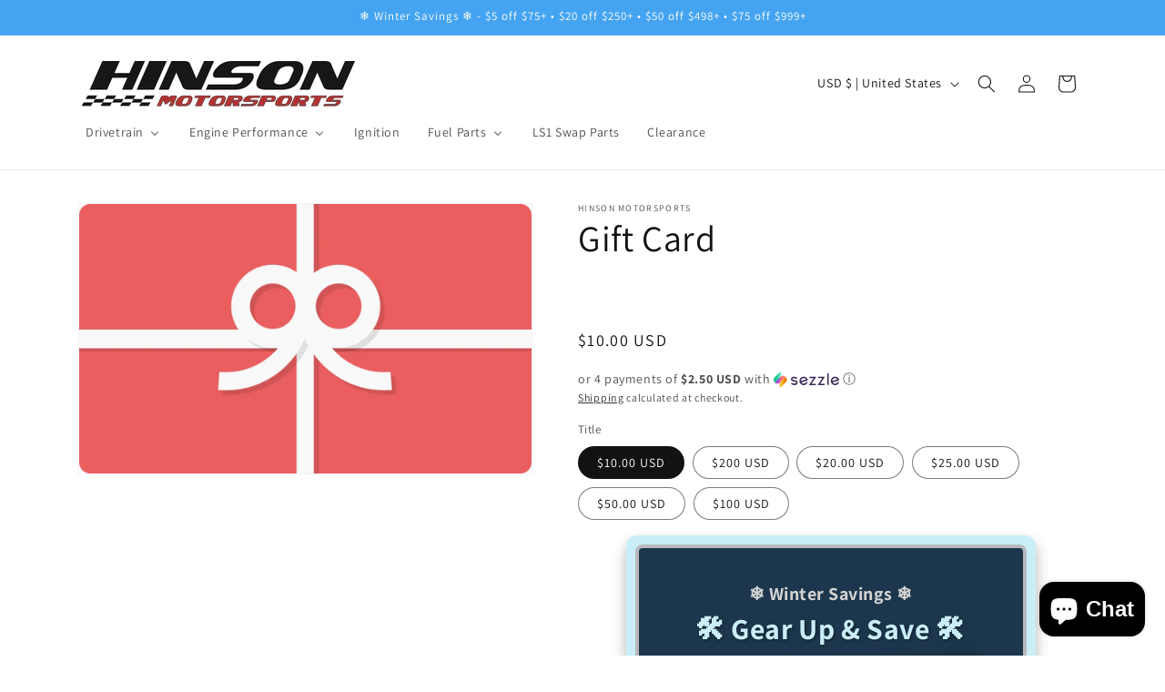

--- FILE ---
content_type: text/javascript
request_url: https://cdn.shopify.com/extensions/293287ce-6dec-4b8e-8a31-29f43c37274e/bullconvert-sales-booster-81/assets/avyya-promotion-bar.js
body_size: 3850
content:
import { LitElement, html } from 'https://cdn.jsdelivr.net/npm/lit@2.3.0/+esm';

class AvyyaPromotionBar extends LitElement {
  static get properties() {
    return {
      language_code: {},
      design_mode: {},
      best_promotion_bar_widget_json: {},
      promotion_bar_widgets: {},
      best_promotion_bar_widget: {},
      rendered_by: {},
      message: {},
      cta_type: {},
      cta_text: {},
      cta_url: {},
      cta_open_in_new_tab: {},
      message_text_color: {},
      message_font_size: { type: Number },
      message_bold: {},
      message_italic: {},
      cta_font_size: { type: Number },
      cta_text_color: {},
      cta_background_color: {},
      cta_border_color: {},
      background_color: {},
      background_image: {},
      background_opacity: {},
      bar_height: { type: Number },
      target_device_type: {},
      target_product_type: {},
      target_product_ids: {},
      target_product_tags: {},
      current_product_id: {},
      current_product_tags: {},
      target_collection_type: {},
      target_collection_ids: {},
      target_collection_tags: {},
      current_collection_id: {},
      current_collection_tags: {},
      target_countries_selection_type: {},
      target_countries_code: {},
      current_country_code: {},
      target_utm_source_type: {},
      target_utm_code: {},
      target_utm_source_options: {},
      app_embed_block_position_using: {},
      shop_domain: {},
      status_in_live_shop: {},
      enabled_in_live_shop: {},
    };
  }

  constructor() {
    super();
    this._errors = [];
  }
  connectedCallback() {
    // be sure to call the super
    super.connectedCallback();
    this._errors = [];
    this.setBestWidget();
  }

  disconnectedCallback() {
    super.disconnectedCallback();
  }
  attributeChangedCallback(name, oldVal, newVal) {
    super.attributeChangedCallback(name, oldVal, newVal);
    this.setBestWidget();
    this.validate();
  }
  positionStyleValue() {
    if (this.rendered_by === 'admin') return 'relative';
    if (
      this.app_embed_block_position_using === 'page-sticky-top' ||
      this.app_embed_block_position_using === 'page-sticky-bottom'
    ) {
      return 'fixed';
    } else {
      return 'relative';
    }
  }

  backgroundImage(image) {
    const svg_cdn_url =
      'https://cdn.shopify.com/s/files/1/0594/2781/5620/files';
    return `${svg_cdn_url}/${image}`;
  }

  get translations() {
    const translations = {
      en: {
        alert_block_title: 'Promotion Bar',
        no_message: 'No message',
        no_widget_found: 'No widget found for current targeting settings.',
        alert_message: '❗️ The block above is NOT activated in the live shop.',
        alert_tooltip: 'Go back to the app page and activate this block in the live shop.'
      },
      es: {
        alert_block_title: "Barra de promoción",
        no_message: "Ningún mensaje",
        no_widget_found: 'No se encontró ningún widget para la configuración de segmentación actual.',
        alert_message: '❗️ El bloque de arriba NO está activado en la tienda en vivo.',
        alert_tooltip: 'Regrese a la página de la aplicación y active este bloque en la tienda en vivo.'
      },
      da: {
        alert_block_title: "Promotionsbjælke",
        no_message: "Ingen besked",
        no_widget_found: 'Ingen widget fundet for nuværende målretningsindstillinger.',
        alert_message: "❗️ Blokken ovenfor er IKKE aktiveret i den live butik.",
        alert_tooltip: "Gå tilbage til app-siden og aktiver denne blok i den live butik."
      },
      de: {
        alert_block_title: "Werbeleiste",
        no_message: "Keine Nachricht",
        no_widget_found: 'Kein Widget für aktuelle Targeting-Einstellungen gefunden.',
        alert_message: "❗️ Der obige Block ist NICHT im Live-Shop aktiviert.",
        alert_tooltip: "Gehen Sie zurück zur App-Seite und aktivieren Sie diesen Block im Live-Shop."
      },
      fr: {
        alert_block_title: "Barre de promotion",
        no_message: "Aucun message",
        no_widget_found: 'Aucun widget trouvé pour les paramètres de ciblage actuels.',
        alert_message: "❗️ Le bloc ci-dessus n'est PAS activé dans la boutique en ligne.",
        alert_tooltip: "Retournez à la page de l'application et activez ce bloc dans la boutique en ligne."
      },
      nl: {
        alert_block_title: "Promotiebalk",
        no_message: "Geen bericht",
        no_widget_found: 'Geen widget gevonden voor huidige targeting-instellingen.',
        alert_message: "❗️ Het bovenstaande blok is NIET geactiveerd in de live winkel.",
        alert_tooltip: "Ga terug naar de app-pagina en activeer dit blok in de live winkel."
      },
      'pt-BR': {
        alert_block_title: "Barra de promoção",
        no_message: "Nenhuma mensagem",
        no_widget_found: 'Nenhum widget encontrado para as configurações de segmentação atuais.',
        alert_message: "❗️ O bloco acima NÃO está ativado na loja ao vivo.",
        alert_tooltip: "Volte para a página do aplicativo e ative este bloco na loja ao vivo."
      },
      'sv-SE': {
        alert_block_title: "Kampanjfält",
        no_message: "Inget meddelande",
        no_widget_found: 'Ingen widget hittades för nuvarande målinställningar.',
        alert_message: "❗️ Blocket ovanför är INTE aktiverat i den live butiken.",
        alert_tooltip: "Gå tillbaka till app-sidan och aktivera detta block i den live butiken."
      },
      'zh-CN': {
        alert_block_title: "促销栏",
        no_message: "无消息",
        no_widget_found: '未找到当前定位设置的小部件。',
        alert_message: "❗️ 上方的区块在在线商店中未激活。",
        alert_tooltip: "返回应用页面并在在线商店中激活此区块。"
      },
      'zh-TW': {
        alert_block_title: '促銷欄',
        no_message: '沒有訊息。',
        no_widget_found: '未找到當前定位設定的小工具。',
        alert_message: '❗️ 上方的區塊未在線上商店中啟用。',
        alert_tooltip: '返回應用程式頁面並在線上商店中啟用此區塊。',
      },
      cs: {
        alert_block_title: 'Propagační lišta',
        no_message: 'Žádná zpráva.',
        no_widget_found: 'Nebyl nalezen žádný widget pro aktuální nastavení cílení.',
        alert_message: '❗️ Výše uvedený blok NENÍ aktivován v živém obchodě.',
        alert_tooltip: 'Vraťte se na stránku aplikace a aktivujte tento blok v živém obchodě.',
      },
      fi: {
        alert_block_title: 'Kampanjapalkki',
        no_message: 'Ei viestiä.',
        no_widget_found: 'Widgetiä ei löytynyt nykyisille kohdistusasetuksille.',
        alert_message: '❗️ Yllä oleva lohko EI ole aktivoitu live-kaupassa.',
        alert_tooltip: 'Palaa sovellussivulle ja aktivoi tämä lohko live-kaupassa.',
      },
      it: {
        alert_block_title: 'Barra Promozionale',
        no_message: 'Nessun messaggio.',
        no_widget_found: 'Nessun widget trovato per le impostazioni di targeting attuali.',
        alert_message: '❗️ Il blocco sopra NON è attivato nel negozio live.',
        alert_tooltip: 'Torna alla pagina dell\'app e attiva questo blocco nel negozio live.',
      },
      ja: {
        alert_block_title: 'プロモーションバー',
        no_message: 'メッセージなし。',
        no_widget_found: '現在のターゲティング設定でウィジェットが見つかりません。',
        alert_message: '❗️ 上のブロックは本番ストアで有効化されていません。',
        alert_tooltip: 'アプリページに戻り、このブロックを本番ストアで有効化してください。',
      },
      ko: {
        alert_block_title: '프로모션 바',
        no_message: '메시지가 없습니다.',
        no_widget_found: '현재 타겟팅 설정에 대한 위젯을 찾을 수 없습니다.',
        alert_message: '❗️ 위의 블록이 실제 스토어에서 활성화되지 않았습니다.',
        alert_tooltip: '앱 페이지로 돌아가 이 블록을 실제 스토어에서 활성화하세요.',
      },
      nb: {
        alert_block_title: 'Kampanjelinje',
        no_message: 'Ingen melding.',
        no_widget_found: 'Ingen widget funnet for gjeldende målrettingsinnstillinger.',
        alert_message: '❗️ Blokken ovenfor er IKKE aktivert i live-butikken.',
        alert_tooltip: 'Gå tilbake til app-siden og aktiver denne blokken i live-butikken.',
      },
      pl: {
        alert_block_title: 'Pasek Promocyjny',
        no_message: 'Brak wiadomości.',
        no_widget_found: 'Nie znaleziono widgetu dla bieżących ustawień targetingu.',
        alert_message: '❗️ Powyższy blok NIE jest aktywowany w sklepie na żywo.',
        alert_tooltip: 'Wróć do strony aplikacji i aktywuj ten blok w sklepie na żywo.',
      },
      'pt-PT': {
        alert_block_title: 'Barra de Promoção',
        no_message: 'Sem mensagem.',
        no_widget_found: 'Nenhum widget encontrado para as configurações de segmentação atuais.',
        alert_message: '❗️ O bloco acima NÃO está ativado na loja ao vivo.',
        alert_tooltip: 'Volte para a página do aplicativo e ative este bloco na loja ao vivo.',
      },
      th: {
        alert_block_title: 'แถบโปรโมชั่น',
        no_message: 'ไม่มีข้อความ',
        no_widget_found: 'ไม่พบวิดเจ็ตสำหรับการตั้งค่าการกำหนดเป้าหมายปัจจุบัน',
        alert_message: '❗️ บล็อกด้านบนยังไม่ได้เปิดใช้งานในร้านค้าจริง',
        alert_tooltip: 'กลับไปที่หน้าของแอปและเปิดใช้งานบล็อกนี้ในร้านค้าจริง',
      },
      tr: {
        alert_block_title: 'Promosyon Çubuğu',
        no_message: 'Mesaj yok.',
        no_widget_found: 'Mevcut hedefleme ayarları için widget bulunamadı.',
        alert_message: '❗️ Yukarıdaki blok canlı mağazada AKTİF değildir.',
        alert_tooltip: 'Uygulama sayfasına geri dönün ve bu bloğu canlı mağazada etkinleştirin.',
      }
    };

    return translations[this.language_code] || translations['en'];
  }

  renderStyles() {
    return html`
      <style>
        .container {
          position: ${this.positionStyleValue()};
          min-height: ${this.bar_height}px;
          width: 100%;
          z-index: 999;
          display: flex;
          align-items: center;
          justify-content: center;
          background-color: ${this.background_color};
        }
        .background-image {
          background-image: url(${this.backgroundImage(this.background_image)});
          height: 100%;
          width: 100%;
          position: absolute;
          z-index: -999;
          opacity: ${this.background_opacity / 100};
        }
        .placeholder_bar {
          visibility: hidden;
          min-height: ${this.bar_height}px;
        }
        .page-sticky-top {
          top: 0;
        }
        .page-sticky-bottom {
          bottom: 0;
        }
        .message {
          color: ${this.message_text_color};
          font-size: ${this.message_font_size}px;
          font-weight: ${this.message_bold ? 'bold' : 'normal'};
          font-style: ${this.message_italic ? 'italic' : 'normal'};
          margin: 0.3rem;
          display: flex;
          align-items: center;
          justify-content: center;
          text-align: center;
        }
        .text-cta {
          color: ${this.cta_text_color};
          margin-left: 10px;
          text-decoration: underline;
          font-size: ${this.cta_font_size}px;
          display: flex;
        }
        .button-cta {
          font-size: ${this.cta_font_size}px;
          margin-left: 10px;
          color: ${this.cta_text_color};
          background-color: ${this.cta_background_color};
          text-decoration: none;
          padding: 5px 10px;
          border: 1px solid ${this.cta_border_color};
          border-radius: 5px;
          box-shadow: none;
          display: flex;
        }
        .clickable {
          cursor: pointer;
        }
      </style>
    `;
  }

  validate() {
    this._errors = [];
    if (!this.best_promotion_bar_widget) {
      this._errors.push(this.translations.no_widget_found);
      return;
    }
    if (!this.message || this.message.length === 0) {
      this._errors.push(this.translations.no_message);
    }
  }

  setBestWidget() {
    if (!this.best_promotion_bar_widget_json === undefined) return;
    this.best_promotion_bar_widget = JSON.parse(this.best_promotion_bar_widget_json);
    this.setAttributesFromBestWidget(this.best_promotion_bar_widget)
  }

  setAttributesFromBestWidget(best_promotion_bar_widget) {
    this.message = best_promotion_bar_widget.settings.message;
    this.cta_type = best_promotion_bar_widget.settings.cta_type;
    this.cta_text = best_promotion_bar_widget.settings.cta_text;
    this.cta_url = best_promotion_bar_widget.settings.cta_url;
    this.cta_open_in_new_tab = best_promotion_bar_widget.settings.cta_open_in_new_tab;
    this.message_bold = best_promotion_bar_widget.settings.message_bold;
    this.message_italic = best_promotion_bar_widget.settings.message_italic;
    this.message_font_size = best_promotion_bar_widget.settings.message_font_size;
    this.message_text_color = best_promotion_bar_widget.settings.message_text_color;
    this.cta_font_size = best_promotion_bar_widget.settings.cta_font_size;
    this.cta_text_color = best_promotion_bar_widget.settings.cta_text_color;
    this.cta_background_color = best_promotion_bar_widget.settings.cta_background_color;
    this.cta_border_color = best_promotion_bar_widget.settings.cta_border_color;
    this.background_color = best_promotion_bar_widget.settings.background_color;
    this.background_opacity = best_promotion_bar_widget.settings.background_opacity;
    this.background_image = best_promotion_bar_widget.settings.background_image;
    this.bar_height = best_promotion_bar_widget.settings.bar_height;
    this.target_device_type = best_promotion_bar_widget.settings.target_device_type;
    this.target_product_type = best_promotion_bar_widget.settings.target_product_type;
    this.target_product_ids = best_promotion_bar_widget.settings.target_product_ids;
    this.target_product_tags = best_promotion_bar_widget.settings.target_product_tags;
    this.target_collection_type = best_promotion_bar_widget.settings.target_collection_type;
    this.target_collection_ids = best_promotion_bar_widget.settings.target_collection_ids;
    this.target_collection_tags = best_promotion_bar_widget.settings.target_collection_tags;
    this.target_countries_selection_type = best_promotion_bar_widget.settings.target_countries_selection_type;
    this.target_countries_code = best_promotion_bar_widget.settings.target_countries_code;
    this.target_utm_source_type = best_promotion_bar_widget.settings.target_utm_source_type;
    this.target_utm_codes = best_promotion_bar_widget.settings.target_utm_codes;
    this.target_utm_source_options = best_promotion_bar_widget.settings.target_utm_source_options;
    this.app_embed_block_position_using = best_promotion_bar_widget.settings.app_embed_block_position_using;
    this.status_in_live_shop = best_promotion_bar_widget.status_in_live_shop;
  }

  renderPlaceholderBar() {
    return html`
      <div class="placeholder_bar">
        <div class="message">
          <avyya-message-render .message=${this.message}></avyya-message-render>
        </div>
      </div>
    `;
  }

  toBoolean(value) {
    if (typeof value === "boolean") return value; // Already a boolean
    if (typeof value === "string") {
      return value.toLowerCase() === "true"; // Convert string "true" to true, others to false
    }
    return !!value; // Fallback: coerce other types (null, undefined, etc.) to boolean
  }

  renderCta() {
    if (this.cta_type === 'none') return html``;
    if (this.cta_type === 'text') {
      return html`
        <a
          class="text-cta clickable"
          href=${this.cta_url}
          target=${this.toBoolean(this.cta_open_in_new_tab) ? '_blank' : '_self'}
          >${this.cta_text}</a
        >
      `;
    }
    if (this.cta_type === 'button') {
      return html`
        <a
          style="text-decoration: none;"
          href=${this.cta_url}
          target=${this.toBoolean(this.cta_open_in_new_tab) ? '_blank' : '_self'}
        >
          <button class="button-cta clickable">${this.cta_text}</button>
        </a>
      `;
    }
  }

  promotionBarHtmlSnippet() {
    return html`
      <div class="container ${this.app_embed_block_position_using}">
        <div class="background-image">
        </div>
        <div class="message">
          <avyya-message-render .message=${this.message}></avyya-message-render>
          ${this.renderCta()}
        </div>
      </div>
    `;
  }

  renderPromotionBar() {
    if (this.cta_type === 'bar') {
      return html`
        <a
          class="clickable"
          href=${this.cta_url}
          target=${this.toBoolean(this.cta_open_in_new_tab) ? '_blank' : '_self'}
          >${this.promotionBarHtmlSnippet()}</a
        >
      `;
    } else {
      return this.promotionBarHtmlSnippet();
    }
  }

  renderAppBlock() {
    return html`
      ${this.app_embed_block_position_using === 'page-sticky-top' ||
        this.app_embed_block_position_using === 'page-sticky-bottom'
        ? this.renderPlaceholderBar()
        : html``}
      ${this.renderPromotionBar()}
    `;
  }

  renderLiveShopStatus() {
    if (
      this.status_in_live_shop !== 'activated' &&
      this.design_mode === 'true'
    ) {
      return html`
        <avyya-alert-message
          message="${this.translations.alert_message}"
          tooltip="${this.translations.alert_tooltip}"
          url="https://${this.shop_domain}/admin/apps/bullconvert/promotion-bars"
          language_code="${this.language_code}"
        ></avyya-alert-message>
      `;
    }
    return html``;
  }

  render() {
    if (this._errors.length === 0) {
      if (
        this.design_mode === 'true' ||
        this.status_in_live_shop === 'activated' ||
        this.enabled_in_live_shop === 'true'
      ) {
        return html` ${this.renderStyles()} ${this.renderAppBlock()}
        ${this.renderLiveShopStatus()}`;
      }
    }

    if (this._errors.length > 0 && this.design_mode === 'true') {
      return html`
        <avyya-alert-block
          design_mode="${this.design_mode}"
          title="${this.translations.alert_block_title}"
          .messages=${this._errors}
          language_code="${this.language_code}"
        ></avyya-alert-block>
      `;
    }
  }
}

customElements.define('avyya-promotion-bar', AvyyaPromotionBar);


--- FILE ---
content_type: application/javascript; charset=utf-8
request_url: https://cdn.jsdelivr.net/npm/lit@2.3.0/directives/unsafe-html.js/+esm
body_size: -394
content:
/**
 * Bundled by jsDelivr using Rollup v2.79.2 and Terser v5.39.0.
 * Original file: /npm/lit@2.3.0/directives/unsafe-html.js
 *
 * Do NOT use SRI with dynamically generated files! More information: https://www.jsdelivr.com/using-sri-with-dynamic-files
 */
export*from"/npm/lit-html@2.8.0/directives/unsafe-html.js/+esm";export default null;
//# sourceMappingURL=/sm/f20a22136f72242a3e91d85e9bd9bfcc76bef0f2580b4407ab6eaa7e850f7df3.map

--- FILE ---
content_type: text/javascript; charset=utf-8
request_url: https://hinsonmotorsports.com/products/gift-card.js
body_size: 372
content:
{"id":4557462470735,"title":"Gift Card","handle":"gift-card","description":"\u003cp\u003eShopping for someone else but not sure what to give them?\u003cbr\u003eGive them the gift of choice with a HINSONMotorsports.com gift card.\u003c\/p\u003e\n\u003cp\u003eGift cards are delivered by email and contain instructions to redeem them at checkout.\u003cbr\u003eOur gift cards have no additional processing fees.\u003c\/p\u003e\n","published_at":"2020-04-19T11:39:43-05:00","created_at":"2020-04-19T11:39:31-05:00","vendor":"Hinson Motorsports","type":"Gift Card","tags":[],"price":1000,"price_min":1000,"price_max":20000,"available":true,"price_varies":true,"compare_at_price":null,"compare_at_price_min":0,"compare_at_price_max":0,"compare_at_price_varies":false,"variants":[{"id":32027772551247,"title":"$10.00 USD","option1":"$10.00 USD","option2":null,"option3":null,"sku":null,"requires_shipping":false,"taxable":false,"featured_image":null,"available":true,"name":"Gift Card - $10.00 USD","public_title":"$10.00 USD","options":["$10.00 USD"],"price":1000,"weight":0,"compare_at_price":null,"inventory_management":null,"barcode":"72551247","requires_selling_plan":false,"selling_plan_allocations":[]},{"id":45775262417117,"title":"$200 USD","option1":"$200 USD","option2":null,"option3":null,"sku":null,"requires_shipping":false,"taxable":false,"featured_image":null,"available":true,"name":"Gift Card - $200 USD","public_title":"$200 USD","options":["$200 USD"],"price":20000,"weight":0,"compare_at_price":null,"inventory_management":null,"barcode":null,"requires_selling_plan":false,"selling_plan_allocations":[]},{"id":45775273623773,"title":"$20.00 USD","option1":"$20.00 USD","option2":null,"option3":null,"sku":null,"requires_shipping":false,"taxable":false,"featured_image":null,"available":true,"name":"Gift Card - $20.00 USD","public_title":"$20.00 USD","options":["$20.00 USD"],"price":2000,"weight":0,"compare_at_price":null,"inventory_management":null,"barcode":null,"requires_selling_plan":false,"selling_plan_allocations":[]},{"id":45775274049757,"title":"$25.00 USD","option1":"$25.00 USD","option2":null,"option3":null,"sku":null,"requires_shipping":false,"taxable":false,"featured_image":null,"available":true,"name":"Gift Card - $25.00 USD","public_title":"$25.00 USD","options":["$25.00 USD"],"price":2500,"weight":0,"compare_at_price":null,"inventory_management":null,"barcode":null,"requires_selling_plan":false,"selling_plan_allocations":[]},{"id":45775276146909,"title":"$50.00 USD","option1":"$50.00 USD","option2":null,"option3":null,"sku":null,"requires_shipping":false,"taxable":false,"featured_image":null,"available":true,"name":"Gift Card - $50.00 USD","public_title":"$50.00 USD","options":["$50.00 USD"],"price":5000,"weight":0,"compare_at_price":null,"inventory_management":null,"barcode":null,"requires_selling_plan":false,"selling_plan_allocations":[]},{"id":45775277359325,"title":"$100 USD","option1":"$100 USD","option2":null,"option3":null,"sku":null,"requires_shipping":false,"taxable":false,"featured_image":null,"available":true,"name":"Gift Card - $100 USD","public_title":"$100 USD","options":["$100 USD"],"price":10000,"weight":0,"compare_at_price":null,"inventory_management":null,"barcode":null,"requires_selling_plan":false,"selling_plan_allocations":[]}],"images":["\/\/cdn.shopify.com\/s\/files\/1\/1853\/2011\/products\/e38bd83af578077b65a31424bd24d085.png?v=1735831915"],"featured_image":"\/\/cdn.shopify.com\/s\/files\/1\/1853\/2011\/products\/e38bd83af578077b65a31424bd24d085.png?v=1735831915","options":[{"name":"Title","position":1,"values":["$10.00 USD","$200 USD","$20.00 USD","$25.00 USD","$50.00 USD","$100 USD"]}],"url":"\/products\/gift-card","media":[{"alt":null,"id":6795633918031,"position":1,"preview_image":{"aspect_ratio":1.677,"height":566,"width":949,"src":"https:\/\/cdn.shopify.com\/s\/files\/1\/1853\/2011\/products\/e38bd83af578077b65a31424bd24d085.png?v=1735831915"},"aspect_ratio":1.677,"height":566,"media_type":"image","src":"https:\/\/cdn.shopify.com\/s\/files\/1\/1853\/2011\/products\/e38bd83af578077b65a31424bd24d085.png?v=1735831915","width":949}],"requires_selling_plan":false,"selling_plan_groups":[]}

--- FILE ---
content_type: text/javascript
request_url: https://cdn.shopify.com/extensions/293287ce-6dec-4b8e-8a31-29f43c37274e/bullconvert-sales-booster-81/assets/avyya-find-best-widget.js
body_size: 594
content:
export class AvyyaFindBestWidget {
  constructor() {
    this._errors = [];
  }

  anyWidgetContainsCountryTargeting(widgets) {
    for (let i = 0; i < widgets.length; i++) {
      if (widgets[i].settings.target_countries_selection_type === 'selected_countries') {
        return true;
      }
    }
    return false;
  }

  async findTheBestWidget(widgets_json, current_product_id, current_product_tags, current_collection_id, current_country_code) {
    const widgets = widgets_json;
    return new Promise(async (resolve, reject) => {
      const filteredWidgets = widgets.filter((widget) => {
        if (
          this.isTargetProductType(widget, current_product_id, current_product_tags) &&
          this.isTargetCollectionType(widget, current_collection_id) &&
          this.isTargetCountryType(widget, current_country_code) &&
          this.isTargetDeviceType(widget) &&
          this.isTargetUtmSourceType(widget) &&
          this.isStatusInLiveShopActivated(widget)
        ) {
          return widget;
        }
      });

        if (filteredWidgets.length === 0) {
          this._errors.push("No widget is available for this page");
          return reject(this._errors);
        }

        const best_widget = this.findWidgetWithMostTargeting(filteredWidgets);
        return resolve(best_widget);
      });
  }

  async findAllValidWidgets(widgets_json, current_product_id, current_product_tags, current_collection_id, current_country_code) {
    const widgets = widgets_json;
    return new Promise(async (resolve, reject) => {
      // if (this.anyWidgetContainsCountryTargeting(widgets)) {
      //   const res = await fetch('https://api.country.is')
      //   const data = await res.json()
      //   this.current_country_code = data.country;
      // }

      const filteredWidgets = widgets.filter((widget) => {
        if (
          this.isTargetProductType(widget, current_product_id, current_product_tags) &&
          this.isTargetCollectionType(widget, current_collection_id) &&
          this.isTargetCountryType(widget, current_country_code) &&
          this.isTargetDeviceType(widget) &&
          this.isTargetUtmSourceType(widget) &&
          this.isStatusInLiveShopActivated(widget)
        ) {
          return widget;
        }
      });

      if (filteredWidgets.length === 0) {
        this._errors.push("No widget is available for this page");
        return reject(this._errors);
      }

      return resolve(filteredWidgets);
    });
  }

  isTargetDeviceType(widget) {
    const isDeviceDesktop = window.orientation === undefined;
    const isDeviceMobile = !isDeviceDesktop;

    if (!(widget.settings.target_device_type == 'all_devices')) {
      if (widget.settings.target_device_type == 'only_desktop_devices' && !isDeviceDesktop) {
        return false;
      }
      if (widget.settings.target_device_type == 'only_mobile_devices' && !isDeviceMobile) {
        return false;
      }
    }
    return true;
  }

  isTargetProductType(widget, current_product_id, current_product_tags) {
    if (widget.settings.target_product_type == 'selected_products') {
      if (
        !widget.settings.target_product_ids.includes(`gid://shopify/Product/${current_product_id}`)
      ) {
        return false;
      }
    }

    if (widget.settings.target_product_type == 'products_with_tag') {
      const currentProductTagsArr = current_product_tags.split(',').map((p) => p.toLowerCase());
      const targetProductTagsArr = widget.settings.target_product_tags.split(',').map((p) => p.toLowerCase());

      if (!currentProductTagsArr.some((i) => targetProductTagsArr.includes(i))) {
        return false;
      }
    }

    return true;
  }

  isTargetCollectionType(widget, current_collection_id) {
    if (widget.settings.target_collection_type == 'selected_collections') {
      if (
        !widget.settings.target_collection_ids.includes(
          `gid://shopify/Collection/${current_collection_id}`
        )
      ) {
        return false;
      }
    }

    return true;
  }

  isTargetCountryType(widget, current_country_code) {
    if (widget.settings.target_countries_selection_type == 'selected_countries' && current_country_code) {
      if (!widget.settings.target_countries_code.split(',').includes(current_country_code)) {
        return false;
      }
    }
    return true;
  }

  isTargetUtmSourceType(widget) {
    const url = new URL(window.location);

    if (widget.settings.target_utm_source_type == 'selected_utm_sources') {
      if (url.searchParams.get('utm_source') == null) {
        return false;
      } else {
        const utm_source = url.searchParams.get('utm_source');

        if (!widget.settings.target_utm_source_options.split(',').includes(utm_source)) {
          return false;
        }
      }
    }

    if (widget.settings.target_utm_source_type == 'utm_code') {
      if (url.searchParams.get('utm_source') == null) {
        return false;
      } else {
        const utm_source = url.searchParams.get('utm_source');

        if (widget.settings.target_utm_code != utm_source) {
          return false;
        }
      }
    }

    return true;
  }

  isStatusInLiveShopActivated(widget) {
    return widget.status_in_live_shop == 'activated';
  }

  findWidgetWithMostTargeting(widgets) {
    widgets.sort((a, b) => this.containsMostTargeting(b) - this.containsMostTargeting(a));
    return widgets[0];
  }

  containsMostTargeting(widget) {
    let count = 0;

    if (widget.settings.target_product_type != 'all_products') count++;
    if (widget.settings.target_collection_type != 'all_collections') count++;
    if (widget.settings.target_device_type != 'all_devices') count++;
    if (widget.settings.target_countries_selection_type != 'all_countries') count++;
    if (widget.settings.target_utm_source_type != 'all_utm_sources') count++;

    return count;
  }
}


--- FILE ---
content_type: application/javascript; charset=utf-8
request_url: https://cdn.jsdelivr.net/npm/lit-html@2.8.0/directives/unsafe-html.js/+esm
body_size: 3210
content:
/**
 * Bundled by jsDelivr using Rollup v2.79.2 and Terser v5.39.0.
 * Original file: /npm/lit-html@2.8.0/directives/unsafe-html.js
 *
 * Do NOT use SRI with dynamically generated files! More information: https://www.jsdelivr.com/using-sri-with-dynamic-files
 */
/**
 * @license
 * Copyright 2017 Google LLC
 * SPDX-License-Identifier: BSD-3-Clause
 */
var t;const e=window,i=e.trustedTypes,s=i?i.createPolicy("lit-html",{createHTML:t=>t}):void 0,n="$lit$",o=`lit$${(Math.random()+"").slice(9)}$`,r="?"+o,l=`<${r}>`,h=document,$=()=>h.createComment(""),a=t=>null===t||"object"!=typeof t&&"function"!=typeof t,d=Array.isArray,c=t=>d(t)||"function"==typeof(null==t?void 0:t[Symbol.iterator]),u="[ \t\n\f\r]",A=/<(?:(!--|\/[^a-zA-Z])|(\/?[a-zA-Z][^>\s]*)|(\/?$))/g,_=/-->/g,p=/>/g,v=RegExp(`>|${u}(?:([^\\s"'>=/]+)(${u}*=${u}*(?:[^ \t\n\f\r"'\`<>=]|("|')|))|$)`,"g"),g=/'/g,f=/"/g,m=/^(?:script|style|textarea|title)$/i,y=Symbol.for("lit-noChange"),H=Symbol.for("lit-nothing"),x=new WeakMap,N=h.createTreeWalker(h,129,null,!1);function T(t,e){if(!Array.isArray(t)||!t.hasOwnProperty("raw"))throw Error("invalid template strings array");return void 0!==s?s.createHTML(e):e}const C=(t,e)=>{const i=t.length-1,s=[];let r,h=2===e?"<svg>":"",$=A;for(let e=0;e<i;e++){const i=t[e];let a,d,c=-1,u=0;for(;u<i.length&&($.lastIndex=u,d=$.exec(i),null!==d);)u=$.lastIndex,$===A?"!--"===d[1]?$=_:void 0!==d[1]?$=p:void 0!==d[2]?(m.test(d[2])&&(r=RegExp("</"+d[2],"g")),$=v):void 0!==d[3]&&($=v):$===v?">"===d[0]?($=null!=r?r:A,c=-1):void 0===d[1]?c=-2:(c=$.lastIndex-d[2].length,a=d[1],$=void 0===d[3]?v:'"'===d[3]?f:g):$===f||$===g?$=v:$===_||$===p?$=A:($=v,r=void 0);const y=$===v&&t[e+1].startsWith("/>")?" ":"";h+=$===A?i+l:c>=0?(s.push(a),i.slice(0,c)+n+i.slice(c)+o+y):i+o+(-2===c?(s.push(void 0),e):y)}return[T(t,h+(t[i]||"<?>")+(2===e?"</svg>":"")),s]};class E{constructor({strings:t,_$litType$:e},s){let l;this.parts=[];let h=0,a=0;const d=t.length-1,c=this.parts,[u,A]=C(t,e);if(this.el=E.createElement(u,s),N.currentNode=this.el.content,2===e){const t=this.el.content,e=t.firstChild;e.remove(),t.append(...e.childNodes)}for(;null!==(l=N.nextNode())&&c.length<d;){if(1===l.nodeType){if(l.hasAttributes()){const t=[];for(const e of l.getAttributeNames())if(e.endsWith(n)||e.startsWith(o)){const i=A[a++];if(t.push(e),void 0!==i){const t=l.getAttribute(i.toLowerCase()+n).split(o),e=/([.?@])?(.*)/.exec(i);c.push({type:1,index:h,name:e[2],strings:t,ctor:"."===e[1]?I:"?"===e[1]?U:"@"===e[1]?R:S})}else c.push({type:6,index:h})}for(const e of t)l.removeAttribute(e)}if(m.test(l.tagName)){const t=l.textContent.split(o),e=t.length-1;if(e>0){l.textContent=i?i.emptyScript:"";for(let i=0;i<e;i++)l.append(t[i],$()),N.nextNode(),c.push({type:2,index:++h});l.append(t[e],$())}}}else if(8===l.nodeType)if(l.data===r)c.push({type:2,index:h});else{let t=-1;for(;-1!==(t=l.data.indexOf(o,t+1));)c.push({type:7,index:h}),t+=o.length-1}h++}}static createElement(t,e){const i=h.createElement("template");return i.innerHTML=t,i}}function M(t,e,i=t,s){var n,o,r,l;if(e===y)return e;let h=void 0!==s?null===(n=i._$Co)||void 0===n?void 0:n[s]:i._$Cl;const $=a(e)?void 0:e._$litDirective$;return(null==h?void 0:h.constructor)!==$&&(null===(o=null==h?void 0:h._$AO)||void 0===o||o.call(h,!1),void 0===$?h=void 0:(h=new $(t),h._$AT(t,i,s)),void 0!==s?(null!==(r=(l=i)._$Co)&&void 0!==r?r:l._$Co=[])[s]=h:i._$Cl=h),void 0!==h&&(e=M(t,h._$AS(t,e.values),h,s)),e}class b{constructor(t,e){this._$AV=[],this._$AN=void 0,this._$AD=t,this._$AM=e}get parentNode(){return this._$AM.parentNode}get _$AU(){return this._$AM._$AU}u(t){var e;const{el:{content:i},parts:s}=this._$AD,n=(null!==(e=null==t?void 0:t.creationScope)&&void 0!==e?e:h).importNode(i,!0);N.currentNode=n;let o=N.nextNode(),r=0,l=0,$=s[0];for(;void 0!==$;){if(r===$.index){let e;2===$.type?e=new w(o,o.nextSibling,this,t):1===$.type?e=new $.ctor(o,$.name,$.strings,this,t):6===$.type&&(e=new B(o,this,t)),this._$AV.push(e),$=s[++l]}r!==(null==$?void 0:$.index)&&(o=N.nextNode(),r++)}return N.currentNode=h,n}v(t){let e=0;for(const i of this._$AV)void 0!==i&&(void 0!==i.strings?(i._$AI(t,i,e),e+=i.strings.length-2):i._$AI(t[e])),e++}}class w{constructor(t,e,i,s){var n;this.type=2,this._$AH=H,this._$AN=void 0,this._$AA=t,this._$AB=e,this._$AM=i,this.options=s,this._$Cp=null===(n=null==s?void 0:s.isConnected)||void 0===n||n}get _$AU(){var t,e;return null!==(e=null===(t=this._$AM)||void 0===t?void 0:t._$AU)&&void 0!==e?e:this._$Cp}get parentNode(){let t=this._$AA.parentNode;const e=this._$AM;return void 0!==e&&11===(null==t?void 0:t.nodeType)&&(t=e.parentNode),t}get startNode(){return this._$AA}get endNode(){return this._$AB}_$AI(t,e=this){t=M(this,t,e),a(t)?t===H||null==t||""===t?(this._$AH!==H&&this._$AR(),this._$AH=H):t!==this._$AH&&t!==y&&this._(t):void 0!==t._$litType$?this.g(t):void 0!==t.nodeType?this.$(t):c(t)?this.T(t):this._(t)}k(t){return this._$AA.parentNode.insertBefore(t,this._$AB)}$(t){this._$AH!==t&&(this._$AR(),this._$AH=this.k(t))}_(t){this._$AH!==H&&a(this._$AH)?this._$AA.nextSibling.data=t:this.$(h.createTextNode(t)),this._$AH=t}g(t){var e;const{values:i,_$litType$:s}=t,n="number"==typeof s?this._$AC(t):(void 0===s.el&&(s.el=E.createElement(T(s.h,s.h[0]),this.options)),s);if((null===(e=this._$AH)||void 0===e?void 0:e._$AD)===n)this._$AH.v(i);else{const t=new b(n,this),e=t.u(this.options);t.v(i),this.$(e),this._$AH=t}}_$AC(t){let e=x.get(t.strings);return void 0===e&&x.set(t.strings,e=new E(t)),e}T(t){d(this._$AH)||(this._$AH=[],this._$AR());const e=this._$AH;let i,s=0;for(const n of t)s===e.length?e.push(i=new w(this.k($()),this.k($()),this,this.options)):i=e[s],i._$AI(n),s++;s<e.length&&(this._$AR(i&&i._$AB.nextSibling,s),e.length=s)}_$AR(t=this._$AA.nextSibling,e){var i;for(null===(i=this._$AP)||void 0===i||i.call(this,!1,!0,e);t&&t!==this._$AB;){const e=t.nextSibling;t.remove(),t=e}}setConnected(t){var e;void 0===this._$AM&&(this._$Cp=t,null===(e=this._$AP)||void 0===e||e.call(this,t))}}class S{constructor(t,e,i,s,n){this.type=1,this._$AH=H,this._$AN=void 0,this.element=t,this.name=e,this._$AM=s,this.options=n,i.length>2||""!==i[0]||""!==i[1]?(this._$AH=Array(i.length-1).fill(new String),this.strings=i):this._$AH=H}get tagName(){return this.element.tagName}get _$AU(){return this._$AM._$AU}_$AI(t,e=this,i,s){const n=this.strings;let o=!1;if(void 0===n)t=M(this,t,e,0),o=!a(t)||t!==this._$AH&&t!==y,o&&(this._$AH=t);else{const s=t;let r,l;for(t=n[0],r=0;r<n.length-1;r++)l=M(this,s[i+r],e,r),l===y&&(l=this._$AH[r]),o||(o=!a(l)||l!==this._$AH[r]),l===H?t=H:t!==H&&(t+=(null!=l?l:"")+n[r+1]),this._$AH[r]=l}o&&!s&&this.j(t)}j(t){t===H?this.element.removeAttribute(this.name):this.element.setAttribute(this.name,null!=t?t:"")}}class I extends S{constructor(){super(...arguments),this.type=3}j(t){this.element[this.name]=t===H?void 0:t}}const L=i?i.emptyScript:"";class U extends S{constructor(){super(...arguments),this.type=4}j(t){t&&t!==H?this.element.setAttribute(this.name,L):this.element.removeAttribute(this.name)}}class R extends S{constructor(t,e,i,s,n){super(t,e,i,s,n),this.type=5}_$AI(t,e=this){var i;if((t=null!==(i=M(this,t,e,0))&&void 0!==i?i:H)===y)return;const s=this._$AH,n=t===H&&s!==H||t.capture!==s.capture||t.once!==s.once||t.passive!==s.passive,o=t!==H&&(s===H||n);n&&this.element.removeEventListener(this.name,this,s),o&&this.element.addEventListener(this.name,this,t),this._$AH=t}handleEvent(t){var e,i;"function"==typeof this._$AH?this._$AH.call(null!==(i=null===(e=this.options)||void 0===e?void 0:e.host)&&void 0!==i?i:this.element,t):this._$AH.handleEvent(t)}}class B{constructor(t,e,i){this.element=t,this.type=6,this._$AN=void 0,this._$AM=e,this.options=i}get _$AU(){return this._$AM._$AU}_$AI(t){M(this,t)}}const D=e.litHtmlPolyfillSupport;null==D||D(E,w),(null!==(t=e.litHtmlVersions)&&void 0!==t?t:e.litHtmlVersions=[]).push("2.8.0");
/**
 * @license
 * Copyright 2017 Google LLC
 * SPDX-License-Identifier: BSD-3-Clause
 */const P={ATTRIBUTE:1,CHILD:2,PROPERTY:3,BOOLEAN_ATTRIBUTE:4,EVENT:5,ELEMENT:6},k=t=>(...e)=>({_$litDirective$:t,values:e});class O{constructor(t){}get _$AU(){return this._$AM._$AU}_$AT(t,e,i){this._$Ct=t,this._$AM=e,this._$Ci=i}_$AS(t,e){return this.update(t,e)}update(t,e){return this.render(...e)}}
/**
 * @license
 * Copyright 2017 Google LLC
 * SPDX-License-Identifier: BSD-3-Clause
 */class V extends O{constructor(t){if(super(t),this.et=H,t.type!==P.CHILD)throw Error(this.constructor.directiveName+"() can only be used in child bindings")}render(t){if(t===H||null==t)return this.ft=void 0,this.et=t;if(t===y)return t;if("string"!=typeof t)throw Error(this.constructor.directiveName+"() called with a non-string value");if(t===this.et)return this.ft;this.et=t;const e=[t];return e.raw=e,this.ft={_$litType$:this.constructor.resultType,strings:e,values:[]}}}V.directiveName="unsafeHTML",V.resultType=1;const j=k(V);export{V as UnsafeHTMLDirective,j as unsafeHTML};export default null;
//# sourceMappingURL=/sm/dce8282c984ff30d1008f0eef779b803b16115bbfea71acf5603250fc9259610.map

--- FILE ---
content_type: text/javascript
request_url: https://cdn.shopify.com/extensions/293287ce-6dec-4b8e-8a31-29f43c37274e/bullconvert-sales-booster-81/assets/avyya-alert-block.js
body_size: 1104
content:
import { LitElement, html } from 'https://cdn.jsdelivr.net/npm/lit@2.3.0/+esm';

class AvyyaAlertBlock extends LitElement {
  static get properties() {
    return {
      language_code: { type: String },
      title: { type: String },
      design_mode: { type: String },
      message: { type: String },
      messages: { type: Array },
      messages_csv: { type: String },
    };
  }

  constructor() {
    super();
    this.title = '';
    this.design_mode = 'false';
    this.message = '';
    this.messages = [];
    this.messages_csv = '';
  }

  get translations() {
    const translations = {
      en: {
        info_not_visible_in_live_store: 'This info block will NOT be visible in the live store.',
      },
      es: {
        info_not_visible_in_live_store: 'Este bloque de información NO será visible en la tienda en vivo.',
      },
      da: {
        info_not_visible_in_live_store: 'Denne infoblok vil IKKE være synlig i den live butik.',
      },
      de: {
        info_not_visible_in_live_store: 'Dieser Infoblock wird NICHT im Live-Store sichtbar sein.',
      },
      fr: {
        info_not_visible_in_live_store: 'Ce bloc d\'information ne sera PAS visible dans la boutique en ligne.',
      },
      nl: {
        info_not_visible_in_live_store: 'Dit informatieblok zal NIET zichtbaar zijn in de live winkel.',
      },
      'pt-BR': {
        info_not_visible_in_live_store: 'Este bloco de informações NÃO será visível na loja ao vivo.',
      },
      'sv-SE': {
        info_not_visible_in_live_store: 'Detta informationsblock kommer INTE att vara synligt i den live butiken.',
      },
      'zh-CN': {
        info_not_visible_in_live_store: '此信息块在在线商店中将不可见。',
      },
      "zh-TW": {
        info_not_visible_in_live_store: '此資訊區塊不會在線上商店中顯示。',
      },
      cs: {
          info_not_visible_in_live_store: 'Tento informační blok NEBUDE viditelný v živém obchodě.',
      },
      fi: {
          info_not_visible_in_live_store: 'Tämä tietoalue EI näy live-kaupassa.',
      },
      it: {
          info_not_visible_in_live_store: 'Questo blocco informazioni NON sarà visibile nel negozio live.',
      },
      ja: {
          info_not_visible_in_live_store: 'この情報ブロックは本番ストアでは表示されません。',
      },
      ko: {
          info_not_visible_in_live_store: '이 정보 블록은 실제 스토어에서 보이지 않습니다.',
      },
      nb: {
          info_not_visible_in_live_store: 'Denne informasjonsblokken vil IKKE være synlig i live-butikken.',
      },
      pl: {
          info_not_visible_in_live_store: 'Ten blok informacji NIE będzie widoczny w sklepie na żywo.',
      },
      "pt-PT": {
          info_not_visible_in_live_store: 'Este bloco de informações NÃO será visível na loja ao vivo.',
      },
      th: {
          info_not_visible_in_live_store: 'บล็อกข้อมูลนี้จะไม่ปรากฏในร้านค้าที่ใช้งานจริง',
      },
      tr: {
          info_not_visible_in_live_store: 'Bu bilgi bloğu canlı mağazada GÖRÜNMEYECEKTİR.',
      }

    };


    return translations[this.language_code] || translations['en'];
  }


  // static styles are evaluated once per class
  // The following method allows per instance
  renderStyles() {
    return html`
      <style>
        .alert-block-container {
          background-color: #ecf9fc;
          border-color: #97c6cd;
          border-style: dashed;
          width: 100%;
          height: auto;
        }

        .title {
          font-weight: bold;
          text-align: center;
        }

        .messages {
          margin: 0;
        }

        .block-info {
          font-size: 0.8em;
          font-style: italic;
          text-align: right;
          padding-right: 0.5em;
          bottom: 0;
        }
      </style>
    `;
  }

  renderAppBlock() {
    let messages;
    if (this.messages_csv && this.messages_csv.length > 0) {
      messages = this.messages_csv
        .split(',')
        .map((message) => html`<li class="message">${message}</li>`);
    } else if (this.messages && this.messages.length > 0) {
      messages = this.messages.map(
        (message) => html`<li class="message">${message}</li>`
      );
    } else if (this.message) {
      messages = [html`<li class="message">${this.message}</li>`];
    }
    return html`
      <div class="alert-block-container">
        <div class="title">${this.title}</div>
        <ul class="messages">
          ${messages}
        </ul>
        <div class="block-info">
          ${this.translations.info_not_visible_in_live_store}
        </div>
      </div>
    `;
  }

  render() {
    if(this.design_mode === 'true') {
      return html` ${this.renderStyles()} ${this.renderAppBlock()} `;
    } else {
      return html``;
    }
  }
}
customElements.define('avyya-alert-block', AvyyaAlertBlock);


--- FILE ---
content_type: text/javascript
request_url: https://cdn.shopify.com/extensions/293287ce-6dec-4b8e-8a31-29f43c37274e/bullconvert-sales-booster-81/assets/avyya-alert-message.js
body_size: -28
content:
import { LitElement, html } from 'https://cdn.jsdelivr.net/npm/lit@2.3.0/+esm';

class AvyyaAlertMessage extends LitElement {
  static properties = {
    message: { type: String },
    tooltip: { type: String },
    url: { type: String },
  };

  renderStyles() {
    return html`
      <style>
        .message-container {
          display: inline;
          background-color: #ECF9FC;
          border-color: #97C6CD;
          border-style: dashed;
        }
        /* Tooltip container */
        .tooltip {
          position: relative;
          display: inline-block;
          border-bottom: 1px dotted black; /* If you want dots under the hoverable text */
        }

        /* Tooltip text */
        .tooltip .tooltiptext {
          visibility: hidden;
          width: 240px;
          background-color: #555;
          color: #fff;
          text-align: center;
          padding: 5px 0;
          border-radius: 6px;

          /* Position the tooltip text */
          position: absolute;
          z-index: 1;
          top: 100%;
          left: 50%;
          margin-left: -120px;

          /* Fade in tooltip */
          opacity: 0;
          transition: opacity 0.3s;
        }

        /* Tooltip arrow */
        .tooltip .tooltiptext::after {
          content: "";
          position: absolute;
          top: 100%;
          left: 50%;
          margin-left: -5px;
          border-width: 5px;
          border-style: solid;
          border-color: #555 transparent transparent transparent;
        }

        /* Show the tooltip text when you mouse over the tooltip container */
        .tooltip:hover .tooltiptext {
          visibility: visible;
          opacity: 1;
        }

        .tooltip-bottom {
          top: 100%; !important;
          left: 50%;
          margin-left: -120px; !important; /* Use half of the width (240/2 = 120), to center the tooltip */
        }
      </style>
    `;
  }

  renderMessage() {
    if(this.url) {
      return html`<a href="${this.url}" target="_blank">${this.message}</a>`
    } else {
      return html`<span>${this.message}</span>`
    }
  }

  renderAppBlock() {
    return html`
      <div class="tooltip">
        <div class="message-container">
          <small>
            ${this.renderMessage()}
          </small>
        </div>
        <span class="tooltiptext tooltip-bottom ">${this.tooltip}</span>
      </div>
    `;
  }

  render() {
    return html`
      ${this.renderStyles()}
      ${this.renderAppBlock()}
    `;
  }
}
customElements.define('avyya-alert-message', AvyyaAlertMessage);


--- FILE ---
content_type: text/javascript
request_url: https://cdn.shopify.com/extensions/293287ce-6dec-4b8e-8a31-29f43c37274e/bullconvert-sales-booster-81/assets/avyya-message-render.js
body_size: -337
content:
import { LitElement, html } from 'https://cdn.jsdelivr.net/npm/lit@2.3.0/+esm';
import DOMPurify from 'https://cdn.jsdelivr.net/npm/dompurify@2.3.5/dist/purify.min.js/+esm';
import { unsafeHTML } from 'https://cdn.jsdelivr.net/npm/lit@2.3.0/directives/unsafe-html.js/+esm';

class AvyyaMessageRender extends LitElement {
 static get properties() {
  return {
   message: { type: String },
  };
 }

 constructor() {
  super();
 }

 renderStyle() {
  return html`
    <style>
      strong {
        font-weight: bolder; # for shop manucurist
      }
    </style>
  `;
  }

 render() {
  if (!this.message) return;
  if (this.message === "<div><br></div>") return;
  if (this.message === "<h1><br></h1>") return;
  if (this.message === "<h2><br></h2>") return;
  if (this.message === "<h3><br></h3>") return;
  if (this.message === "<h4><br></h4>") return;

  return html`
    ${this.renderStyle()}
    ${unsafeHTML(DOMPurify.sanitize(this.message))}
  `;
 }
}

customElements.define('avyya-message-render', AvyyaMessageRender);